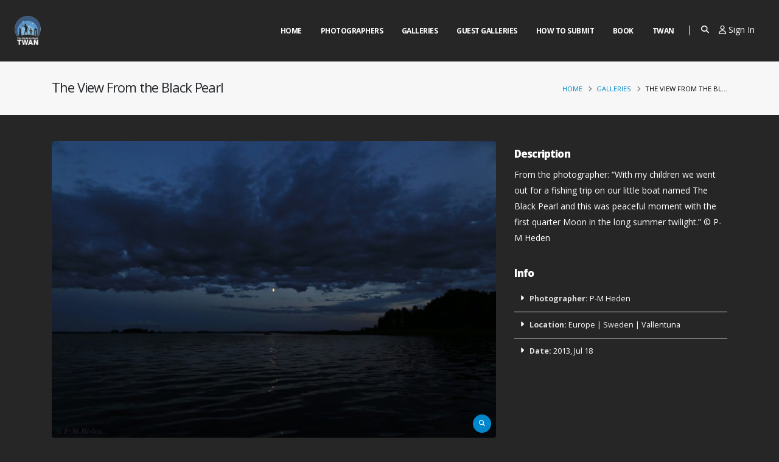

--- FILE ---
content_type: text/html; charset=UTF-8
request_url: https://twanight.org/gallery/the-view-from-the-black-pearl/
body_size: 21400
content:
<!DOCTYPE html><html><head>  <script async src="https://www.googletagmanager.com/gtag/js?id=G-HDBVBY6JDZ"></script> <script>window.dataLayer=window.dataLayer||[];function gtag(){dataLayer.push(arguments);}
gtag('js',new Date());gtag('config','G-HDBVBY6JDZ');</script> <meta charset="utf-8"><meta http-equiv="X-UA-Compatible" content="IE=edge"><title>TWAN | The View From the Black Pearl</title><meta name="description" content="From the photographer: "With my children we went out for a fishing trip on our little boat named The Black Pearl and this was peaceful moment with the first quarter Moon in the long summer twilight." P-M Heden, Clearskies.se"><meta name="keywords" content="HTML5 Template"><meta property="og:site_name" content="TWAN"><meta property="og:type" content="article"><meta property="og:image" content="/og-image.jpg"><meta property="og:image:alt" content="From the photographer: "With my children we went out for a fishing trip on our little boat named The Black Pearl and this was peaceful moment with the first quarter Moon in the long summer twilight." P-M Heden, Clearskies.se"><meta property="og:title" content="TWAN | The View From the Black Pearl"><meta property="og:description" content="From the photographer: "With my children we went out for a fishing trip on our little boat named The Black Pearl and this was peaceful moment with the first quarter Moon in the long summer twilight." P-M Heden, Clearskies.se"><meta property="og:article:published_time" content="November 20, 2020"><meta property="og:article:modified_time" content="March 13, 2021"><meta property="og:article:author" content="TWAN"><meta property="og:article:section" content="From the photographer: "With my children we went out for a fishing trip on our little boat named The Black Pearl and this was peaceful moment with the first quarter Moon in the long summer twilight." P-M Heden, Clearskies.se"><meta property="og:article:tag" content="From the photographer: "With my children we went out for a fishing trip on our little boat named The Black Pearl and this was peaceful moment with the first quarter Moon in the long summer twilight." P-M Heden, Clearskies.se"><meta property="og:url" content="https://twanight.org/gallery/the-view-from-the-black-pearl"><meta property="og:locale" content="en_US"><meta property="og:locale:alternate" content="en_US"><meta name="twitter:card" content="/og-image.jpg"><meta name="twitter:site" content="@twanight"><meta name="twitter:creator" content="@twanight"><meta name="twitter:title" content="TWAN | The View From the Black Pearl"><meta name="twitter:description" content="From the photographer: "With my children we went out for a fishing trip on our little boat named The Black Pearl and this was peaceful moment with the first quarter Moon in the long summer twilight." P-M Heden, Clearskies.se"><meta name="twitter:image" content="/og-image.jpg"><link rel=apple-touch-icon sizes=180x180 href=/apple-touch-icon.png><link rel=icon type=image/png sizes=32x32 href=/favicon-32x32.png><link rel=icon type=image/png sizes=16x16 href=/favicon-16x16.png><link rel=manifest href=/site.webmanifest><link rel=mask-icon href=/safari-pinned-tab.svg color=#5bbad5><meta name="apple-mobile-web-app-title" content="Twan"><meta name="application-name" content="Twan"><meta name="msapplication-TileColor" content="#2b5797"><meta name="msapplication-TileImage" content="/mstile-144x144.png"><meta name="theme-color" content="#ffffff"><meta name="viewport" content="width=device-width, initial-scale=1, minimum-scale=1.0, shrink-to-fit=no"> <script src=https://www.google.com/recaptcha/api.js async defer></script> <script>var _info={templateUrl:'https://twanight.org/wp-content/themes/twan/',};</script> <link href="https://fonts.googleapis.com/css?family=Open+Sans:300,400,600,700,800%7CShadows+Into+Light" rel=stylesheet type=text/css><link rel=stylesheet href=https://twanight.org/wp-content/cache/minify/35e05.css media=all> <script src=https://twanight.org/wp-content/cache/minify/ba824.js></script> <meta name='robots' content='max-image-preview:large'><link rel=dns-prefetch href=//use.fontawesome.com><link rel=alternate type=application/rss+xml title="TWAN &raquo; The View From the Black Pearl Comments Feed" href=https://twanight.org/gallery/the-view-from-the-black-pearl/feed/ > <script>window._wpemojiSettings={"baseUrl":"https:\/\/s.w.org\/images\/core\/emoji\/14.0.0\/72x72\/","ext":".png","svgUrl":"https:\/\/s.w.org\/images\/core\/emoji\/14.0.0\/svg\/","svgExt":".svg","source":{"concatemoji":"https:\/\/twanight.org\/wp-includes\/js\/wp-emoji-release.min.js?ver=6.1.9"}};
/*! This file is auto-generated */
!function(e,a,t){var n,r,o,i=a.createElement("canvas"),p=i.getContext&&i.getContext("2d");function s(e,t){var a=String.fromCharCode,e=(p.clearRect(0,0,i.width,i.height),p.fillText(a.apply(this,e),0,0),i.toDataURL());return p.clearRect(0,0,i.width,i.height),p.fillText(a.apply(this,t),0,0),e===i.toDataURL()}function c(e){var t=a.createElement("script");t.src=e,t.defer=t.type="text/javascript",a.getElementsByTagName("head")[0].appendChild(t)}for(o=Array("flag","emoji"),t.supports={everything:!0,everythingExceptFlag:!0},r=0;r<o.length;r++)t.supports[o[r]]=function(e){if(p&&p.fillText)switch(p.textBaseline="top",p.font="600 32px Arial",e){case"flag":return s([127987,65039,8205,9895,65039],[127987,65039,8203,9895,65039])?!1:!s([55356,56826,55356,56819],[55356,56826,8203,55356,56819])&&!s([55356,57332,56128,56423,56128,56418,56128,56421,56128,56430,56128,56423,56128,56447],[55356,57332,8203,56128,56423,8203,56128,56418,8203,56128,56421,8203,56128,56430,8203,56128,56423,8203,56128,56447]);case"emoji":return!s([129777,127995,8205,129778,127999],[129777,127995,8203,129778,127999])}return!1}(o[r]),t.supports.everything=t.supports.everything&&t.supports[o[r]],"flag"!==o[r]&&(t.supports.everythingExceptFlag=t.supports.everythingExceptFlag&&t.supports[o[r]]);t.supports.everythingExceptFlag=t.supports.everythingExceptFlag&&!t.supports.flag,t.DOMReady=!1,t.readyCallback=function(){t.DOMReady=!0},t.supports.everything||(n=function(){t.readyCallback()},a.addEventListener?(a.addEventListener("DOMContentLoaded",n,!1),e.addEventListener("load",n,!1)):(e.attachEvent("onload",n),a.attachEvent("onreadystatechange",function(){"complete"===a.readyState&&t.readyCallback()})),(e=t.source||{}).concatemoji?c(e.concatemoji):e.wpemoji&&e.twemoji&&(c(e.twemoji),c(e.wpemoji)))}(window,document,window._wpemojiSettings);</script> <style>img.wp-smiley,img.emoji{display:inline !important;border:none !important;box-shadow:none !important;height:1em !important;width:1em !important;margin:0
0.07em !important;vertical-align:-0.1em !important;background:none !important;padding:0
!important}</style><link rel=stylesheet href=https://twanight.org/wp-content/cache/minify/b8806.css media=all><style id=global-styles-inline-css>/*<![CDATA[*/body{--wp--preset--color--black:#000;--wp--preset--color--cyan-bluish-gray:#abb8c3;--wp--preset--color--white:#fff;--wp--preset--color--pale-pink:#f78da7;--wp--preset--color--vivid-red:#cf2e2e;--wp--preset--color--luminous-vivid-orange:#ff6900;--wp--preset--color--luminous-vivid-amber:#fcb900;--wp--preset--color--light-green-cyan:#7bdcb5;--wp--preset--color--vivid-green-cyan:#00d084;--wp--preset--color--pale-cyan-blue:#8ed1fc;--wp--preset--color--vivid-cyan-blue:#0693e3;--wp--preset--color--vivid-purple:#9b51e0;--wp--preset--gradient--vivid-cyan-blue-to-vivid-purple:linear-gradient(135deg,rgba(6,147,227,1) 0%,rgb(155,81,224) 100%);--wp--preset--gradient--light-green-cyan-to-vivid-green-cyan:linear-gradient(135deg,rgb(122,220,180) 0%,rgb(0,208,130) 100%);--wp--preset--gradient--luminous-vivid-amber-to-luminous-vivid-orange:linear-gradient(135deg,rgba(252,185,0,1) 0%,rgba(255,105,0,1) 100%);--wp--preset--gradient--luminous-vivid-orange-to-vivid-red:linear-gradient(135deg,rgba(255,105,0,1) 0%,rgb(207,46,46) 100%);--wp--preset--gradient--very-light-gray-to-cyan-bluish-gray:linear-gradient(135deg,rgb(238,238,238) 0%,rgb(169,184,195) 100%);--wp--preset--gradient--cool-to-warm-spectrum:linear-gradient(135deg,rgb(74,234,220) 0%,rgb(151,120,209) 20%,rgb(207,42,186) 40%,rgb(238,44,130) 60%,rgb(251,105,98) 80%,rgb(254,248,76) 100%);--wp--preset--gradient--blush-light-purple:linear-gradient(135deg,rgb(255,206,236) 0%,rgb(152,150,240) 100%);--wp--preset--gradient--blush-bordeaux:linear-gradient(135deg,rgb(254,205,165) 0%,rgb(254,45,45) 50%,rgb(107,0,62) 100%);--wp--preset--gradient--luminous-dusk:linear-gradient(135deg,rgb(255,203,112) 0%,rgb(199,81,192) 50%,rgb(65,88,208) 100%);--wp--preset--gradient--pale-ocean:linear-gradient(135deg,rgb(255,245,203) 0%,rgb(182,227,212) 50%,rgb(51,167,181) 100%);--wp--preset--gradient--electric-grass:linear-gradient(135deg,rgb(202,248,128) 0%,rgb(113,206,126) 100%);--wp--preset--gradient--midnight:linear-gradient(135deg,rgb(2,3,129) 0%,rgb(40,116,252) 100%);--wp--preset--font-size--small:13px;--wp--preset--font-size--medium:20px;--wp--preset--font-size--large:36px;--wp--preset--font-size--x-large:42px;--wp--preset--spacing--20:0.44rem;--wp--preset--spacing--30:0.67rem;--wp--preset--spacing--40:1rem;--wp--preset--spacing--50:1.5rem;--wp--preset--spacing--60:2.25rem;--wp--preset--spacing--70:3.38rem;--wp--preset--spacing--80:5.06rem;--wp--preset--shadow--natural:6px 6px 9px rgba(0, 0, 0, 0.2);--wp--preset--shadow--deep:12px 12px 50px rgba(0, 0, 0, 0.4);--wp--preset--shadow--sharp:6px 6px 0px rgba(0, 0, 0, 0.2);--wp--preset--shadow--outlined:6px 6px 0px -3px rgba(255, 255, 255, 1), 6px 6px rgba(0, 0, 0, 1);--wp--preset--shadow--crisp:6px 6px 0px rgba(0, 0, 0, 1)}:where(.is-layout-flex){gap:0.5em}:where(.is-layout-grid){gap:0.5em}body .is-layout-flow>.alignleft{float:left;margin-inline-start:0;margin-inline-end:2em}body .is-layout-flow>.alignright{float:right;margin-inline-start:2em;margin-inline-end:0}body .is-layout-flow>.aligncenter{margin-left:auto !important;margin-right:auto !important}body .is-layout-constrained>.alignleft{float:left;margin-inline-start:0;margin-inline-end:2em}body .is-layout-constrained>.alignright{float:right;margin-inline-start:2em;margin-inline-end:0}body .is-layout-constrained>.aligncenter{margin-left:auto !important;margin-right:auto !important}body .is-layout-constrained>:where(:not(.alignleft):not(.alignright):not(.alignfull)){max-width:var(--wp--style--global--content-size);margin-left:auto !important;margin-right:auto !important}body .is-layout-constrained>.alignwide{max-width:var(--wp--style--global--wide-size)}body .is-layout-flex{display:flex}body .is-layout-flex{flex-wrap:wrap;align-items:center}body .is-layout-flex>*{margin:0}body .is-layout-grid{display:grid}body .is-layout-grid>*{margin:0}:where(.wp-block-columns.is-layout-flex){gap:2em}:where(.wp-block-columns.is-layout-grid){gap:2em}:where(.wp-block-post-template.is-layout-flex){gap:1.25em}:where(.wp-block-post-template.is-layout-grid){gap:1.25em}.has-black-color{color:var(--wp--preset--color--black) !important}.has-cyan-bluish-gray-color{color:var(--wp--preset--color--cyan-bluish-gray) !important}.has-white-color{color:var(--wp--preset--color--white) !important}.has-pale-pink-color{color:var(--wp--preset--color--pale-pink) !important}.has-vivid-red-color{color:var(--wp--preset--color--vivid-red) !important}.has-luminous-vivid-orange-color{color:var(--wp--preset--color--luminous-vivid-orange) !important}.has-luminous-vivid-amber-color{color:var(--wp--preset--color--luminous-vivid-amber) !important}.has-light-green-cyan-color{color:var(--wp--preset--color--light-green-cyan) !important}.has-vivid-green-cyan-color{color:var(--wp--preset--color--vivid-green-cyan) !important}.has-pale-cyan-blue-color{color:var(--wp--preset--color--pale-cyan-blue) !important}.has-vivid-cyan-blue-color{color:var(--wp--preset--color--vivid-cyan-blue) !important}.has-vivid-purple-color{color:var(--wp--preset--color--vivid-purple) !important}.has-black-background-color{background-color:var(--wp--preset--color--black) !important}.has-cyan-bluish-gray-background-color{background-color:var(--wp--preset--color--cyan-bluish-gray) !important}.has-white-background-color{background-color:var(--wp--preset--color--white) !important}.has-pale-pink-background-color{background-color:var(--wp--preset--color--pale-pink) !important}.has-vivid-red-background-color{background-color:var(--wp--preset--color--vivid-red) !important}.has-luminous-vivid-orange-background-color{background-color:var(--wp--preset--color--luminous-vivid-orange) !important}.has-luminous-vivid-amber-background-color{background-color:var(--wp--preset--color--luminous-vivid-amber) !important}.has-light-green-cyan-background-color{background-color:var(--wp--preset--color--light-green-cyan) !important}.has-vivid-green-cyan-background-color{background-color:var(--wp--preset--color--vivid-green-cyan) !important}.has-pale-cyan-blue-background-color{background-color:var(--wp--preset--color--pale-cyan-blue) !important}.has-vivid-cyan-blue-background-color{background-color:var(--wp--preset--color--vivid-cyan-blue) !important}.has-vivid-purple-background-color{background-color:var(--wp--preset--color--vivid-purple) !important}.has-black-border-color{border-color:var(--wp--preset--color--black) !important}.has-cyan-bluish-gray-border-color{border-color:var(--wp--preset--color--cyan-bluish-gray) !important}.has-white-border-color{border-color:var(--wp--preset--color--white) !important}.has-pale-pink-border-color{border-color:var(--wp--preset--color--pale-pink) !important}.has-vivid-red-border-color{border-color:var(--wp--preset--color--vivid-red) !important}.has-luminous-vivid-orange-border-color{border-color:var(--wp--preset--color--luminous-vivid-orange) !important}.has-luminous-vivid-amber-border-color{border-color:var(--wp--preset--color--luminous-vivid-amber) !important}.has-light-green-cyan-border-color{border-color:var(--wp--preset--color--light-green-cyan) !important}.has-vivid-green-cyan-border-color{border-color:var(--wp--preset--color--vivid-green-cyan) !important}.has-pale-cyan-blue-border-color{border-color:var(--wp--preset--color--pale-cyan-blue) !important}.has-vivid-cyan-blue-border-color{border-color:var(--wp--preset--color--vivid-cyan-blue) !important}.has-vivid-purple-border-color{border-color:var(--wp--preset--color--vivid-purple) !important}.has-vivid-cyan-blue-to-vivid-purple-gradient-background{background:var(--wp--preset--gradient--vivid-cyan-blue-to-vivid-purple) !important}.has-light-green-cyan-to-vivid-green-cyan-gradient-background{background:var(--wp--preset--gradient--light-green-cyan-to-vivid-green-cyan) !important}.has-luminous-vivid-amber-to-luminous-vivid-orange-gradient-background{background:var(--wp--preset--gradient--luminous-vivid-amber-to-luminous-vivid-orange) !important}.has-luminous-vivid-orange-to-vivid-red-gradient-background{background:var(--wp--preset--gradient--luminous-vivid-orange-to-vivid-red) !important}.has-very-light-gray-to-cyan-bluish-gray-gradient-background{background:var(--wp--preset--gradient--very-light-gray-to-cyan-bluish-gray) !important}.has-cool-to-warm-spectrum-gradient-background{background:var(--wp--preset--gradient--cool-to-warm-spectrum) !important}.has-blush-light-purple-gradient-background{background:var(--wp--preset--gradient--blush-light-purple) !important}.has-blush-bordeaux-gradient-background{background:var(--wp--preset--gradient--blush-bordeaux) !important}.has-luminous-dusk-gradient-background{background:var(--wp--preset--gradient--luminous-dusk) !important}.has-pale-ocean-gradient-background{background:var(--wp--preset--gradient--pale-ocean) !important}.has-electric-grass-gradient-background{background:var(--wp--preset--gradient--electric-grass) !important}.has-midnight-gradient-background{background:var(--wp--preset--gradient--midnight) !important}.has-small-font-size{font-size:var(--wp--preset--font-size--small) !important}.has-medium-font-size{font-size:var(--wp--preset--font-size--medium) !important}.has-large-font-size{font-size:var(--wp--preset--font-size--large) !important}.has-x-large-font-size{font-size:var(--wp--preset--font-size--x-large) !important}:where(.wp-block-columns.is-layout-flex){gap:2em}:where(.wp-block-columns.is-layout-grid){gap:2em}.wp-block-pullquote{font-size:1.5em;line-height:1.6}.wp-block-navigation a:where(:not(.wp-element-button)){color:inherit}:where(.wp-block-post-template.is-layout-flex){gap:1.25em}:where(.wp-block-post-template.is-layout-grid){gap:1.25em}/*]]>*/</style><link rel=stylesheet href=https://twanight.org/wp-content/cache/minify/e1506.css media=all><style id=ayecode-ui-inline-css>body.modal-open
#wpadminbar{z-index:999}.embed-responsive-16by9 .fluid-width-video-wrapper{padding:0!important;position:initial}</style><link rel=stylesheet id=font-awesome-css href='https://use.fontawesome.com/releases/v6.7.2/css/all.css?wpfas=true' type=text/css media=all> <script src=https://twanight.org/wp-content/cache/minify/51eaf.js></script> <script id=bootstrap-js-bundle-js-after>function aui_init_greedy_nav(){jQuery('nav.greedy').each(function(i,obj){if(jQuery(this).hasClass("being-greedy")){return true}jQuery(this).addClass('navbar-expand');jQuery(this).off('shown.bs.tab').on('shown.bs.tab',function(e){if(jQuery(e.target).closest('.dropdown-menu').hasClass('greedy-links')){jQuery(e.target).closest('.greedy').find('.greedy-btn.dropdown').attr('aria-expanded','false');jQuery(e.target).closest('.greedy-links').removeClass('show').addClass('d-none')}});jQuery(document).off('mousemove','.greedy-btn').on('mousemove','.greedy-btn',function(e){jQuery('.dropdown-menu.greedy-links').removeClass('d-none')});var $vlinks='';var $dDownClass='';var ddItemClass='greedy-nav-item';if(jQuery(this).find('.navbar-nav').length){if(jQuery(this).find('.navbar-nav').hasClass("being-greedy")){return true}$vlinks=jQuery(this).find('.navbar-nav').addClass("being-greedy w-100").removeClass('overflow-hidden')}else if(jQuery(this).find('.nav').length){if(jQuery(this).find('.nav').hasClass("being-greedy")){return true}$vlinks=jQuery(this).find('.nav').addClass("being-greedy w-100").removeClass('overflow-hidden');$dDownClass=' mt-0 p-0 zi-5 ';ddItemClass+=' mt-0 me-0'}else{return false}jQuery($vlinks).append('<li class="nav-item list-unstyled ml-auto greedy-btn d-none dropdown"><button data-bs-toggle=collapse class="nav-link greedy-nav-link" role=button><i class="fas fa-ellipsis-h"></i> <span class="greedy-count badge bg-dark rounded-pill"></span></button><ul class="greedy-links dropdown-menu dropdown-menu-end '+$dDownClass+'"></ul></li>');var $hlinks=jQuery(this).find('.greedy-links');var $btn=jQuery(this).find('.greedy-btn');var numOfItems=0;var totalSpace=0;var closingTime=1000;var breakWidths=[];$vlinks.children().outerWidth(function(i,w){totalSpace+=w;numOfItems+=1;breakWidths.push(totalSpace)});var availableSpace,numOfVisibleItems,requiredSpace,buttonSpace,timer;function check(){buttonSpace=$btn.width();availableSpace=$vlinks.width()-10;numOfVisibleItems=$vlinks.children().length;requiredSpace=breakWidths[numOfVisibleItems-1];if(numOfVisibleItems>1&&requiredSpace>availableSpace){var $li=$vlinks.children().last().prev();$li.removeClass('nav-item').addClass(ddItemClass);if(!jQuery($hlinks).children().length){$li.find('.nav-link').addClass('w-100 dropdown-item rounded-0 rounded-bottom')}else{jQuery($hlinks).find('.nav-link').removeClass('rounded-top');$li.find('.nav-link').addClass('w-100 dropdown-item rounded-0 rounded-top')}$li.prependTo($hlinks);numOfVisibleItems-=1;check()}else if(availableSpace>breakWidths[numOfVisibleItems]){$hlinks.children().first().insertBefore($btn);numOfVisibleItems+=1;check()}jQuery($btn).find(".greedy-count").html(numOfItems-numOfVisibleItems);if(numOfVisibleItems===numOfItems){$btn.addClass('d-none')}else $btn.removeClass('d-none')}jQuery(window).on("resize",function(){check()});check()})}function aui_select2_locale(){var aui_select2_params={"i18n_select_state_text":"Select an option\u2026","i18n_no_matches":"No matches found","i18n_ajax_error":"Loading failed","i18n_input_too_short_1":"Please enter 1 or more characters","i18n_input_too_short_n":"Please enter %item% or more characters","i18n_input_too_long_1":"Please delete 1 character","i18n_input_too_long_n":"Please delete %item% characters","i18n_selection_too_long_1":"You can only select 1 item","i18n_selection_too_long_n":"You can only select %item% items","i18n_load_more":"Loading more results\u2026","i18n_searching":"Searching\u2026"};return{theme:"bootstrap-5",width:jQuery(this).data('width')?jQuery(this).data('width'):jQuery(this).hasClass('w-100')?'100%':'style',placeholder:jQuery(this).data('placeholder'),language:{errorLoading:function(){return aui_select2_params.i18n_searching},inputTooLong:function(args){var overChars=args.input.length-args.maximum;if(1===overChars){return aui_select2_params.i18n_input_too_long_1}return aui_select2_params.i18n_input_too_long_n.replace('%item%',overChars)},inputTooShort:function(args){var remainingChars=args.minimum-args.input.length;if(1===remainingChars){return aui_select2_params.i18n_input_too_short_1}return aui_select2_params.i18n_input_too_short_n.replace('%item%',remainingChars)},loadingMore:function(){return aui_select2_params.i18n_load_more},maximumSelected:function(args){if(args.maximum===1){return aui_select2_params.i18n_selection_too_long_1}return aui_select2_params.i18n_selection_too_long_n.replace('%item%',args.maximum)},noResults:function(){return aui_select2_params.i18n_no_matches},searching:function(){return aui_select2_params.i18n_searching}}}}function aui_init_select2(){var select2_args=jQuery.extend({},aui_select2_locale());jQuery("select.aui-select2").each(function(){if(!jQuery(this).hasClass("select2-hidden-accessible")){jQuery(this).select2(select2_args)}})}function aui_time_ago(selector){var aui_timeago_params={"prefix_ago":"","suffix_ago":" ago","prefix_after":"after ","suffix_after":"","seconds":"less than a minute","minute":"about a minute","minutes":"%d minutes","hour":"about an hour","hours":"about %d hours","day":"a day","days":"%d days","month":"about a month","months":"%d months","year":"about a year","years":"%d years"};var templates={prefix:aui_timeago_params.prefix_ago,suffix:aui_timeago_params.suffix_ago,seconds:aui_timeago_params.seconds,minute:aui_timeago_params.minute,minutes:aui_timeago_params.minutes,hour:aui_timeago_params.hour,hours:aui_timeago_params.hours,day:aui_timeago_params.day,days:aui_timeago_params.days,month:aui_timeago_params.month,months:aui_timeago_params.months,year:aui_timeago_params.year,years:aui_timeago_params.years};var template=function(t,n){return templates[t]&&templates[t].replace(/%d/i,Math.abs(Math.round(n)))};var timer=function(time){if(!time)return;time=time.replace(/\.\d+/,"");time=time.replace(/-/,"/").replace(/-/,"/");time=time.replace(/T/," ").replace(/Z/," UTC");time=time.replace(/([\+\-]\d\d)\:?(\d\d)/," $1$2");time=new Date(time*1000||time);var now=new Date();var seconds=((now.getTime()-time)*.001)>>0;var minutes=seconds/60;var hours=minutes/60;var days=hours/24;var years=days/365;return templates.prefix+(seconds<45&&template('seconds',seconds)||seconds<90&&template('minute',1)||minutes<45&&template('minutes',minutes)||minutes<90&&template('hour',1)||hours<24&&template('hours',hours)||hours<42&&template('day',1)||days<30&&template('days',days)||days<45&&template('month',1)||days<365&&template('months',days/30)||years<1.5&&template('year',1)||template('years',years))+templates.suffix};var elements=document.getElementsByClassName(selector);if(selector&&elements&&elements.length){for(var i in elements){var $el=elements[i];if(typeof $el==='object'){$el.innerHTML='<i class="far fa-clock"></i> '+timer($el.getAttribute('title')||$el.getAttribute('datetime'))}}}setTimeout(function(){aui_time_ago(selector)},60000)}function aui_init_tooltips(){jQuery('[data-bs-toggle="tooltip"]').tooltip();jQuery('[data-bs-toggle="popover"]').popover();jQuery('[data-bs-toggle="popover-html"]').popover({html:true,sanitize:false});jQuery('[data-bs-toggle="popover"],[data-bs-toggle="popover-html"]').on('inserted.bs.popover',function(){jQuery('body > .popover').wrapAll("<div class=bsui />")})}$aui_doing_init_flatpickr=false;function aui_init_flatpickr(){if(typeof jQuery.fn.flatpickr==="function"&&!$aui_doing_init_flatpickr){$aui_doing_init_flatpickr=true;try{flatpickr.localize({weekdays:{shorthand:['Sun','Mon','Tue','Wed','Thu','Fri','Sat'],longhand:['Sun','Mon','Tue','Wed','Thu','Fri','Sat'],},months:{shorthand:['Jan','Feb','Mar','Apr','May','Jun','Jul','Aug','Sep','Oct','Nov','Dec'],longhand:['January','February','March','April','May','June','July','August','September','October','November','December'],},daysInMonth:[31,28,31,30,31,30,31,31,30,31,30,31],firstDayOfWeek:1,ordinal:function(nth){var s=nth%100;if(s>3&&s<21)return"th";switch(s%10){case 1:return"st";case 2:return"nd";case 3:return"rd";default:return"th"}},rangeSeparator:' to ',weekAbbreviation:'Wk',scrollTitle:'Scroll to increment',toggleTitle:'Click to toggle',amPM:['AM','PM'],yearAriaLabel:'Year',hourAriaLabel:'Hour',minuteAriaLabel:'Minute',time_24hr:false})}catch(err){console.log(err.message)}jQuery('input[data-aui-init="flatpickr"]:not(.flatpickr-input)').flatpickr()}$aui_doing_init_flatpickr=false}$aui_doing_init_iconpicker=false;function aui_init_iconpicker(){if(typeof jQuery.fn.iconpicker==="function"&&!$aui_doing_init_iconpicker){$aui_doing_init_iconpicker=true;jQuery('input[data-aui-init="iconpicker"]:not(.iconpicker-input)').iconpicker()}$aui_doing_init_iconpicker=false}function aui_modal_iframe($title,$url,$footer,$dismissible,$class,$dialog_class,$body_class,responsive){if(!$body_class){$body_class='p-0'}var wClass='text-center position-absolute w-100 text-dark overlay overlay-white p-0 m-0 d-flex justify-content-center align-items-center';var wStyle='';var sStyle='';var $body="",sClass="w-100 p-0 m-0";if(responsive){$body+='<div class="embed-responsive embed-responsive-16by9 ratio ratio-16x9">';wClass+=' h-100';sClass+=' embed-responsive-item'}else{wClass+=' vh-100';sClass+=' vh-100';wStyle+=' height: 90vh !important;';sStyle+=' height: 90vh !important;'}$body+='<div class="ac-preview-loading '+wClass+'" style="left:0;top:0;'+wStyle+'"><div class=spinner-border role=status></div></div>';$body+='<iframe id=embedModal-iframe class="'+sClass+'" style="'+sStyle+'" src width=100% height=100% frameborder=0 allowtransparency=true></iframe>';if(responsive){$body+='</div>'}$m=aui_modal($title,$body,$footer,$dismissible,$class,$dialog_class,$body_class);const auiModal=document.getElementById('aui-modal');auiModal.addEventListener('shown.bs.modal',function(e){iFrame=jQuery('#embedModal-iframe');jQuery('.ac-preview-loading').removeClass('d-none').addClass('d-flex');iFrame.attr({src:$url});iFrame.load(function(){jQuery('.ac-preview-loading').removeClass('d-flex').addClass('d-none')})});return $m}function aui_modal($title,$body,$footer,$dismissible,$class,$dialog_class,$body_class){if(!$class){$class=''}if(!$dialog_class){$dialog_class=''}if(!$body){$body='<div class=text-center><div class=spinner-border role=status></div></div>'}jQuery('.aui-modal').remove();jQuery('.modal-backdrop').remove();jQuery('body').css({overflow:'','padding-right':''});var $modal='';$modal+='<div id=aui-modal class="modal aui-modal fade shadow bsui '+$class+'" tabindex=-1>'+'<div class="modal-dialog modal-dialog-centered '+$dialog_class+'">'+'<div class="modal-content border-0 shadow">';if($title){$modal+='<div class=modal-header>'+'<h5 class="modal-title">'+$title+'</h5>';if($dismissible){$modal+='<button type=button class=btn-close data-bs-dismiss=modal aria-label=Close>'+'</button>'}$modal+='</div>'}$modal+='<div class="modal-body '+$body_class+'">'+$body+'</div>';if($footer){$modal+='<div class=modal-footer>'+$footer+'</div>'}$modal+='</div>'+'</div>'+'</div>';jQuery('body').append($modal);const ayeModal=new bootstrap.Modal('.aui-modal',{});ayeModal.show()}function aui_conditional_fields(form){jQuery(form).find(".aui-conditional-field").each(function(){var $element_require=jQuery(this).data('element-require');if($element_require){$element_require=$element_require.replace("&#039;","'");$element_require=$element_require.replace("&quot;",'"');if(aui_check_form_condition($element_require,form)){jQuery(this).removeClass('d-none')}else{jQuery(this).addClass('d-none')}}})}function aui_check_form_condition(condition,form){if(form){condition=condition.replace(/\(form\)/g,"('"+form+"')")}return new Function("return "+condition+";")()}jQuery.fn.aui_isOnScreen=function(){var win=jQuery(window);var viewport={top:win.scrollTop(),left:win.scrollLeft()};viewport.right=viewport.left+win.width();viewport.bottom=viewport.top+win.height();var bounds=this.offset();bounds.right=bounds.left+this.outerWidth();bounds.bottom=bounds.top+this.outerHeight();return(!(viewport.right<bounds.left||viewport.left>bounds.right||viewport.bottom<bounds.top||viewport.top>bounds.bottom))};function aui_carousel_maybe_show_multiple_items($carousel){var $items={};var $item_count=0;if(!jQuery($carousel).find('.carousel-inner-original').length){jQuery($carousel).append('<div class="carousel-inner-original d-none">'+jQuery($carousel).find('.carousel-inner').html().replaceAll('carousel-item','not-carousel-item')+'</div>')}jQuery($carousel).find('.carousel-inner-original .not-carousel-item').each(function(){$items[$item_count]=jQuery(this).html();$item_count++});if(!$item_count){return}if(jQuery(window).width()<=576){if(jQuery($carousel).find('.carousel-inner').hasClass('aui-multiple-items')&&jQuery($carousel).find('.carousel-inner-original').length){jQuery($carousel).find('.carousel-inner').removeClass('aui-multiple-items').html(jQuery($carousel).find('.carousel-inner-original').html().replaceAll('not-carousel-item','carousel-item'));jQuery($carousel).find(".carousel-indicators li").removeClass("d-none")}}else{var $md_count=jQuery($carousel).data('limit_show');var $md_cols_count=jQuery($carousel).data('cols_show');var $new_items='';var $new_items_count=0;var $new_item_count=0;var $closed=true;Object.keys($items).forEach(function(key,index){if(index!=0&&Number.isInteger(index/$md_count)){$new_items+='</div></div>';$closed=true}if(index==0||Number.isInteger(index/$md_count)){$row_cols_class=$md_cols_count?' g-lg-4 g-3 row-cols-1 row-cols-lg-'+$md_cols_count:'';$active=index==0?'active':'';$new_items+='<div class="carousel-item '+$active+'"><div class="row'+$row_cols_class+' ">';$closed=false;$new_items_count++;$new_item_count=0}$new_items+='<div class="col ">'+$items[index]+'</div>';$new_item_count++});if(!$closed){if($md_count-$new_item_count>0){$placeholder_count=$md_count-$new_item_count;while($placeholder_count>0){$new_items+='<div class="col "></div>';$placeholder_count--}}$new_items+='</div></div>'}jQuery($carousel).find('.carousel-inner').addClass('aui-multiple-items').html($new_items);jQuery($carousel).find('.carousel-item.active img').each(function(){if(real_srcset=jQuery(this).attr("data-srcset")){if(!jQuery(this).attr("srcset"))jQuery(this).attr("srcset",real_srcset)}if(real_src=jQuery(this).attr("data-src")){if(!jQuery(this).attr("srcset"))jQuery(this).attr("src",real_src)}});$hide_count=$new_items_count-1;jQuery($carousel).find(".carousel-indicators li:gt("+$hide_count+")").addClass("d-none")}jQuery(window).trigger("aui_carousel_multiple")}function aui_init_carousel_multiple_items(){jQuery(window).on("resize",function(){jQuery('.carousel-multiple-items').each(function(){aui_carousel_maybe_show_multiple_items(this)})});jQuery('.carousel-multiple-items').each(function(){aui_carousel_maybe_show_multiple_items(this)})}function init_nav_sub_menus(){jQuery('.navbar-multi-sub-menus').each(function(i,obj){if(jQuery(this).hasClass("has-sub-sub-menus")){return true}jQuery(this).addClass('has-sub-sub-menus');jQuery(this).find('.dropdown-menu a.dropdown-toggle').on('click',function(e){var $el=jQuery(this);$el.toggleClass('active-dropdown');var $parent=jQuery(this).offsetParent(".dropdown-menu");if(!jQuery(this).next().hasClass('show')){jQuery(this).parents('.dropdown-menu').first().find('.show').removeClass("show")}var $subMenu=jQuery(this).next(".dropdown-menu");$subMenu.toggleClass('show');jQuery(this).parent("li").toggleClass('show');jQuery(this).parents('li.nav-item.dropdown.show').on('hidden.bs.dropdown',function(e){jQuery('.dropdown-menu .show').removeClass("show");$el.removeClass('active-dropdown')});if(!$parent.parent().hasClass('navbar-nav')){$el.next().addClass('position-relative border-top border-bottom')}return false})})}function aui_lightbox_embed($link,ele){ele.preventDefault();jQuery('.aui-carousel-modal').remove();var $modal='<div class="modal fade aui-carousel-modal bsui" id=aui-carousel-modal tabindex=-1 role=dialog aria-labelledby=aui-modal-title aria-hidden=true><div class="modal-dialog modal-dialog-centered modal-xl mw-100"><div class="modal-content bg-transparent border-0 shadow-none"><div class=modal-header><h5 class="modal-title" id="aui-modal-title"></h5></div><div class="modal-body text-center"><i class="fas fa-circle-notch fa-spin fa-3x"></i></div></div></div></div>';jQuery('body').append($modal);const ayeModal=new bootstrap.Modal('.aui-carousel-modal',{});const myModalEl=document.getElementById('aui-carousel-modal');myModalEl.addEventListener('hidden.bs.modal',event=>{jQuery(".aui-carousel-modal iframe").attr('src','')});jQuery('.aui-carousel-modal').on('shown.bs.modal',function(e){jQuery('.aui-carousel-modal .carousel-item.active').find('iframe').each(function(){var $iframe=jQuery(this);$iframe.parent().find('.ac-preview-loading').removeClass('d-none').addClass('d-flex');if(!$iframe.attr('src')&&$iframe.data('src')){$iframe.attr('src',$iframe.data('src'))}$iframe.on('load',function(){setTimeout(function(){$iframe.parent().find('.ac-preview-loading').removeClass('d-flex').addClass('d-none')},1250)})})});$container=jQuery($link).closest('.aui-gallery');$clicked_href=jQuery($link).attr('href');$images=[];$container.find('.aui-lightbox-image, .aui-lightbox-iframe').each(function(){var a=this;var href=jQuery(a).attr('href');if(href){$images.push(href)}});if($images.length){var $carousel='<div id=aui-embed-slider-modal class="carousel slide" >';if($images.length>1){$i=0;$carousel+='<ol class="carousel-indicators position-fixed">';$container.find('.aui-lightbox-image, .aui-lightbox-iframe').each(function(){$active=$clicked_href==jQuery(this).attr('href')?'active':'';$carousel+='<li data-bs-target=#aui-embed-slider-modal data-bs-slide-to="'+$i+'" class="'+$active+'"></li>';$i++});$carousel+='</ol>'}$i=0;$rtl_class='justify-content-start';$carousel+='<div class="carousel-inner d-flex align-items-center '+$rtl_class+'">';$container.find('.aui-lightbox-image').each(function(){var a=this;var href=jQuery(a).attr('href');$active=$clicked_href==jQuery(this).attr('href')?'active':'';$carousel+='<div class="carousel-item '+$active+'"><div>';var css_height=window.innerWidth>window.innerHeight?'90vh':'auto';var srcset=jQuery(a).find('img').attr('srcset');var sizes='';if(srcset){var sources=srcset.split(',').map(s=>{var parts=s.trim().split(' ');return{width:parseInt(parts[1].replace('w','')),descriptor:parts[1].replace('w','px')}}).sort((a,b)=>b.width-a.width);sizes=sources.map((source,index,array)=>{if(index===0){return`${source.descriptor}`}else{return`(max-width:${source.width-1}px)${array[index-1].descriptor}`}}).reverse().join(', ')}var img=href?jQuery(a).find('img').clone().attr('src',href).attr('sizes',sizes).removeClass().addClass('mx-auto d-block w-auto rounded').css({'max-height':css_height,'max-width':'98%'}).get(0).outerHTML:jQuery(a).find('img').clone().removeClass().addClass('mx-auto d-block w-auto rounded').css({'max-height':css_height,'max-width':'98%'}).get(0).outerHTML;$carousel+=img;if(jQuery(a).parent().find('.carousel-caption').length){$carousel+=jQuery(a).parent().find('.carousel-caption').clone().removeClass('sr-only visually-hidden').get(0).outerHTML}else if(jQuery(a).parent().find('.figure-caption').length){$carousel+=jQuery(a).parent().find('.figure-caption').clone().removeClass('sr-only visually-hidden').addClass('carousel-caption').get(0).outerHTML}$carousel+='</div></div>';$i++});$container.find('.aui-lightbox-iframe').each(function(){var a=this;var css_height=window.innerWidth>window.innerHeight?'90vh;':'auto;';var styleWidth=$images.length>1?'max-width:70%;':'';$active=$clicked_href==jQuery(this).attr('href')?'active':'';$carousel+='<div class="carousel-item '+$active+'"><div class="modal-xl mx-auto ratio ratio-16x9" style="max-height:'+css_height+styleWidth+'">';var url=jQuery(a).attr('href');var iframe='<div class="ac-preview-loading text-light d-none" style="left:0;top:0;height:'+css_height+'"><div class="spinner-border m-auto" role=status></div></div>';iframe+='<iframe class=aui-carousel-iframe style="height:'+css_height+'" src data-src="'+url+'?rel=0&amp;showinfo=0&amp;modestbranding=1&amp;autoplay=1" allow=autoplay></iframe>';var img=iframe;$carousel+=img;$carousel+='</div></div>';$i++});$carousel+='</div>';if($images.length>1){$carousel+='<a class=carousel-control-prev href=#aui-embed-slider-modal role=button data-bs-slide=prev>';$carousel+='<span class=carousel-control-prev-icon aria-hidden=true></span>';$carousel+=' <a class=carousel-control-next href=#aui-embed-slider-modal role=button data-bs-slide=next>';$carousel+='<span class=carousel-control-next-icon aria-hidden=true></span>';$carousel+='</a>'}$carousel+='</div>';var $close='<button type=button class="btn-close btn-close-white text-end position-fixed" style="right: 20px;top: 10px; z-index: 1055;" data-bs-dismiss=modal aria-label=Close></button>';jQuery('.aui-carousel-modal .modal-content').html($carousel).prepend($close);ayeModal.show();try{if('ontouchstart'in document.documentElement||navigator.maxTouchPoints>0){let _bsC=new bootstrap.Carousel('#aui-embed-slider-modal')}}catch(err){}}}function aui_init_lightbox_embed(){jQuery('.aui-lightbox-image, .aui-lightbox-iframe').off('click').on("click",function(ele){aui_lightbox_embed(this,ele)})}function aui_init_modal_iframe(){jQuery('.aui-has-embed, [data-aui-embed="iframe"]').each(function(e){if(!jQuery(this).hasClass('aui-modal-iframed')&&jQuery(this).data('embed-url')){jQuery(this).addClass('aui-modal-iframed');jQuery(this).on("click",function(e1){aui_modal_iframe('',jQuery(this).data('embed-url'),'',true,'','modal-lg','aui-modal-iframe p-0',true);return false})}})}$aui_doing_toast=false;function aui_toast($id,$type,$title,$title_small,$body,$time,$can_close){if($aui_doing_toast){setTimeout(function(){aui_toast($id,$type,$title,$title_small,$body,$time,$can_close)},500);return}$aui_doing_toast=true;if($can_close==null){$can_close=false}if($time==''||$time==null){$time=3000}if(document.getElementById($id)){jQuery('#'+$id).toast('show');setTimeout(function(){$aui_doing_toast=false},500);return}var uniqid=Date.now();if($id){uniqid=$id}$op="";$tClass='';$thClass='';$icon="";if($type=='success'){$op="opacity:.92;";$tClass='alert bg-success w-auto';$thClass='bg-transparent border-0 text-white';$icon="<div class='h5 m-0 p-0'><i class='fas fa-check-circle me-2'></i></div>"}else if($type=='error'||$type=='danger'){$op="opacity:.92;";$tClass='alert bg-danger  w-auto';$thClass='bg-transparent border-0 text-white';$icon="<div class='h5 m-0 p-0'><i class='far fa-times-circle me-2'></i></div>"}else if($type=='info'){$op="opacity:.92;";$tClass='alert bg-info  w-auto';$thClass='bg-transparent border-0 text-white';$icon="<div class='h5 m-0 p-0'><i class='fas fa-info-circle me-2'></i></div>"}else if($type=='warning'){$op="opacity:.92;";$tClass='alert bg-warning  w-auto';$thClass='bg-transparent border-0 text-dark';$icon="<div class='h5 m-0 p-0'><i class='fas fa-exclamation-triangle me-2'></i></div>"}if(!document.getElementById("aui-toasts")){jQuery('body').append('<div class=bsui id=aui-toasts><div class="position-fixed aui-toast-bottom-right pr-3 pe-3 mb-1" style="z-index: 500000;right: 0;bottom: 0;'+$op+'"></div></div>')}$toast='<div id="'+uniqid+'" class="toast fade hide shadow hover-shadow '+$tClass+'" style role=alert aria-live=assertive aria-atomic=true data-bs-delay="'+$time+'">';if($type||$title||$title_small){$toast+='<div class="toast-header '+$thClass+'">';if($icon){$toast+=$icon}if($title){$toast+='<strong class=me-auto>'+$title+'</strong>'}if($title_small){$toast+='<small>'+$title_small+'</small>'}if($can_close){$toast+='<button type=button class="ms-2 mb-1 btn-close" data-bs-dismiss=toast aria-label=Close></button>'}$toast+='</div>'}if($body){$toast+='<div class=toast-body>'+$body+'</div>'}$toast+='</div>';jQuery('.aui-toast-bottom-right').prepend($toast);jQuery('#'+uniqid).toast('show');setTimeout(function(){$aui_doing_toast=false},500)}function aui_init_counters(){const animNum=(EL)=>{if(EL._isAnimated)return;EL._isAnimated=true;let end=EL.dataset.auiend;let start=EL.dataset.auistart;let duration=EL.dataset.auiduration?EL.dataset.auiduration:2000;let seperator=EL.dataset.auisep?EL.dataset.auisep:'';jQuery(EL).prop('Counter',start).animate({Counter:end},{duration:Math.abs(duration),easing:'swing',step:function(now){const text=seperator?(Math.ceil(now)).toLocaleString('en-US'):Math.ceil(now);const html=seperator?text.split(",").map(n=>`<span class=count>${n}</span>`).join(","):text;if(seperator&&seperator!=','){html.replace(',',seperator)}jQuery(this).html(html)}})};const inViewport=(entries,observer)=>{entries.forEach(entry=>{if(entry.isIntersecting)animNum(entry.target)})};jQuery("[data-auicounter]").each((i,EL)=>{const observer=new IntersectionObserver(inViewport);observer.observe(EL)})}function aui_init(){aui_init_counters();init_nav_sub_menus();aui_init_tooltips();aui_init_select2();aui_init_flatpickr();aui_init_iconpicker();aui_init_greedy_nav();aui_time_ago('timeago');aui_init_carousel_multiple_items();aui_init_lightbox_embed();aui_init_modal_iframe()}jQuery(window).on("load",function(){aui_init()});jQuery(function($){var ua=navigator.userAgent.toLowerCase();var isiOS=ua.match(/(iphone|ipod|ipad)/);if(isiOS){var pS=0;pM=parseFloat($('body').css('marginTop'));$(document).on('show.bs.modal',function(){pS=window.scrollY;$('body').css({marginTop:-pS,overflow:'hidden',position:'fixed',})}).on('hidden.bs.modal',function(){$('body').css({marginTop:pM,overflow:'visible',position:'inherit',});window.scrollTo(0,pS)})}$(document).on('slide.bs.carousel',function(el){var $_modal=$(el.relatedTarget).closest('.aui-carousel-modal:visible').length?$(el.relatedTarget).closest('.aui-carousel-modal:visible'):'';if($_modal&&$_modal.find('.carousel-item iframe.aui-carousel-iframe').length){$_modal.find('.carousel-item.active iframe.aui-carousel-iframe').each(function(){if($(this).attr('src')){$(this).data('src',$(this).attr('src'));$(this).attr('src','')}});if($(el.relatedTarget).find('iframe.aui-carousel-iframe').length){$(el.relatedTarget).find('.ac-preview-loading').removeClass('d-none').addClass('d-flex');var $cIframe=$(el.relatedTarget).find('iframe.aui-carousel-iframe');if(!$cIframe.attr('src')&&$cIframe.data('src')){$cIframe.attr('src',$cIframe.data('src'))}$cIframe.on('load',function(){setTimeout(function(){$_modal.find('.ac-preview-loading').removeClass('d-flex').addClass('d-none')},1250)})}}})});var aui_confirm=function(message,okButtonText,cancelButtonText,isDelete,large){okButtonText=okButtonText||'Yes';cancelButtonText=cancelButtonText||'Cancel';message=message||'Are you sure?';sizeClass=large?'':'modal-sm';btnClass=isDelete?'btn-danger':'btn-primary';deferred=jQuery.Deferred();var $body="";$body+="<h3 class='h4 py-3 text-center text-dark'>"+message+"</h3>";$body+="<div class=d-flex>";$body+="<button class='btn btn-outline-secondary w-50 btn-round' data-bs-dismiss=modal  onclick=deferred.resolve(false);>"+cancelButtonText+"</button>";$body+="<button class='btn "+btnClass+" ms-2 w-50 btn-round' data-bs-dismiss=modal  onclick=deferred.resolve(true);>"+okButtonText+"</button>";$body+="</div>";$modal=aui_modal('',$body,'',false,'',sizeClass);return deferred.promise()};function aui_flip_color_scheme_on_scroll($value,$iframe){if(!$value)$value=window.scrollY;var navbar=$iframe?$iframe.querySelector('.color-scheme-flip-on-scroll'):document.querySelector('.color-scheme-flip-on-scroll');if(navbar==null)return;let cs_original=navbar.dataset.cso;let cs_scroll=navbar.dataset.css;if(!cs_scroll&&!cs_original){if(navbar.classList.contains('navbar-light')){cs_original='navbar-light';cs_scroll='navbar-dark'}else if(navbar.classList.contains('navbar-dark')){cs_original='navbar-dark';cs_scroll='navbar-light'}navbar.dataset.cso=cs_original;navbar.dataset.css=cs_scroll}if($value>0||navbar.classList.contains('nav-menu-open')){navbar.classList.remove(cs_original);navbar.classList.add(cs_scroll)}else{navbar.classList.remove(cs_scroll);navbar.classList.add(cs_original)}}window.onscroll=function(){aui_set_data_scroll();aui_flip_color_scheme_on_scroll()};function aui_set_data_scroll(){document.documentElement.dataset.scroll=window.scrollY}aui_set_data_scroll();aui_flip_color_scheme_on_scroll();</script> <script id=userswp-js-extra>var uwp_localize_data={"uwp_more_char_limit":"100","uwp_more_text":"more","uwp_less_text":"less","error":"Something went wrong.","error_retry":"Something went wrong, please retry.","uwp_more_ellipses_text":"...","ajaxurl":"https:\/\/twanight.org\/wp-admin\/admin-ajax.php","login_modal":"1","register_modal":"1","forgot_modal":"1","uwp_pass_strength":"0","uwp_strong_pass_msg":"Please enter valid strong password.","default_banner":"https:\/\/twanight.org\/wp-content\/plugins\/userswp\/assets\/images\/banner.png","basicNonce":"2a0f8fd557"};</script> <script src=https://twanight.org/wp-content/cache/minify/bcdb3.js></script> <script id=country-select-js-extra>/*<![CDATA[*/var uwp_country_data={"af":"Afghanistan (\u202b\u0627\u0641\u063a\u0627\u0646\u0633\u062a\u0627\u0646\u202c\u200e)","ax":"\u00c5land Islands (\u00c5land)","al":"Albania (Shqip\u00ebri)","dz":"Algeria (\u202b\u0627\u0644\u062c\u0632\u0627\u0626\u0631\u202c\u200e)","as":"American Samoa","ad":"Andorra","ao":"Angola","ai":"Anguilla","ag":"Antigua and Barbuda","ar":"Argentina","am":"Armenia (\u0540\u0561\u0575\u0561\u057d\u057f\u0561\u0576)","aw":"Aruba","au":"Australia","at":"Austria (\u00d6sterreich)","az":"Azerbaijan (Az\u0259rbaycan)","bs":"Bahamas","bh":"Bahrain (\u202b\u0627\u0644\u0628\u062d\u0631\u064a\u0646\u202c\u200e)","bd":"Bangladesh (\u09ac\u09be\u0982\u09b2\u09be\u09a6\u09c7\u09b6)","bb":"Barbados","by":"Belarus (\u0411\u0435\u043b\u0430\u0440\u0443\u0441\u044c)","be":"Belgium (Belgi\u00eb)","bz":"Belize","bj":"Benin (B\u00e9nin)","bm":"Bermuda","bt":"Bhutan (\u0f60\u0f56\u0fb2\u0f74\u0f42)","bo":"Bolivia","ba":"Bosnia and Herzegovina (\u0411\u043e\u0441\u043d\u0430 \u0438 \u0425\u0435\u0440\u0446\u0435\u0433\u043e\u0432\u0438\u043d\u0430)","bw":"Botswana","br":"Brazil (Brasil)","io":"British Indian Ocean Territory","vg":"British Virgin Islands","bn":"Brunei","bg":"Bulgaria (\u0411\u044a\u043b\u0433\u0430\u0440\u0438\u044f)","bf":"Burkina Faso","bi":"Burundi (Uburundi)","kh":"Cambodia (\u1780\u1798\u17d2\u1796\u17bb\u1787\u17b6)","cm":"Cameroon (Cameroun)","ca":"Canada","cv":"Cape Verde (Kabu Verdi)","bq":"Caribbean Netherlands","ky":"Cayman Islands","cf":"Central African Republic (R\u00e9publique Centrafricaine)","td":"Chad (Tchad)","cl":"Chile","cn":"China (\u4e2d\u56fd)","cx":"Christmas Island","cc":"Cocos (Keeling) Islands (Kepulauan Cocos (Keeling))","co":"Colombia","km":"Comoros (\u202b\u062c\u0632\u0631 \u0627\u0644\u0642\u0645\u0631\u202c\u200e)","cd":"Congo (DRC) (Jamhuri ya Kidemokrasia ya Kongo)","cg":"Congo (Republic) (Congo-Brazzaville)","ck":"Cook Islands","cr":"Costa Rica","ci":"C\u00f4te d\u2019Ivoire","hr":"Croatia (Hrvatska)","cu":"Cuba","cw":"Cura\u00e7ao","cy":"Cyprus (\u039a\u03cd\u03c0\u03c1\u03bf\u03c2)","cz":"Czech Republic (\u010cesk\u00e1 republika)","dk":"Denmark (Danmark)","dj":"Djibouti","dm":"Dominica","do":"Dominican Republic (Rep\u00fablica Dominicana)","ec":"Ecuador","eg":"Egypt (\u202b\u0645\u0635\u0631\u202c\u200e)","sv":"El Salvador","gq":"Equatorial Guinea (Guinea Ecuatorial)","er":"Eritrea","ee":"Estonia (Eesti)","et":"Ethiopia","fk":"Falkland Islands (Islas Malvinas)","fo":"Faroe Islands (F\u00f8royar)","fj":"Fiji","fi":"Finland (Suomi)","fr":"France","gf":"French Guiana (Guyane fran\u00e7aise)","pf":"French Polynesia (Polyn\u00e9sie fran\u00e7aise)","ga":"Gabon","gm":"Gambia","ge":"Georgia (\u10e1\u10d0\u10e5\u10d0\u10e0\u10d7\u10d5\u10d4\u10da\u10dd)","de":"Germany (Deutschland)","gh":"Ghana (Gaana)","gi":"Gibraltar","gr":"Greece (\u0395\u03bb\u03bb\u03ac\u03b4\u03b1)","gl":"Greenland (Kalaallit Nunaat)","gd":"Grenada","gp":"Guadeloupe","gu":"Guam","gt":"Guatemala","gg":"Guernsey","gn":"Guinea (Guin\u00e9e)","gw":"Guinea-Bissau (Guin\u00e9 Bissau)","gy":"Guyana","ht":"Haiti","hn":"Honduras","hk":"Hong Kong (\u9999\u6e2f)","hu":"Hungary (Magyarorsz\u00e1g)","is":"Iceland (\u00cdsland)","in":"India (\u092d\u093e\u0930\u0924)","id":"Indonesia","ir":"Iran (\u202b\u0627\u06cc\u0631\u0627\u0646\u202c\u200e)","iq":"Iraq (\u202b\u0627\u0644\u0639\u0631\u0627\u0642\u202c\u200e)","ie":"Ireland","im":"Isle of Man","il":"Israel (\u202b\u05d9\u05e9\u05e8\u05d0\u05dc\u202c\u200e)","it":"Italy (Italia)","jm":"Jamaica","jp":"Japan (\u65e5\u672c)","je":"Jersey","jo":"Jordan (\u202b\u0627\u0644\u0623\u0631\u062f\u0646\u202c\u200e)","kz":"Kazakhstan (\u041a\u0430\u0437\u0430\u0445\u0441\u0442\u0430\u043d)","ke":"Kenya","ki":"Kiribati","xk":"Kosovo (Kosov\u00eb)","kw":"Kuwait (\u202b\u0627\u0644\u0643\u0648\u064a\u062a\u202c\u200e)","kg":"Kyrgyzstan (\u041a\u044b\u0440\u0433\u044b\u0437\u0441\u0442\u0430\u043d)","la":"Laos (\u0ea5\u0eb2\u0ea7)","lv":"Latvia (Latvija)","lb":"Lebanon (\u202b\u0644\u0628\u0646\u0627\u0646\u202c\u200e)","ls":"Lesotho","lr":"Liberia","ly":"Libya (\u202b\u0644\u064a\u0628\u064a\u0627\u202c\u200e)","li":"Liechtenstein","lt":"Lithuania (Lietuva)","lu":"Luxembourg","mo":"Macau (\u6fb3\u9580)","mk":"Macedonia (FYROM) (\u041c\u0430\u043a\u0435\u0434\u043e\u043d\u0438\u0458\u0430)","mg":"Madagascar (Madagasikara)","mw":"Malawi","my":"Malaysia","mv":"Maldives","ml":"Mali","mt":"Malta","mh":"Marshall Islands","mq":"Martinique","mr":"Mauritania (\u202b\u0645\u0648\u0631\u064a\u062a\u0627\u0646\u064a\u0627\u202c\u200e)","mu":"Mauritius (Moris)","yt":"Mayotte","mx":"Mexico (M\u00e9xico)","fm":"Micronesia","md":"Moldova (Republica Moldova)","mc":"Monaco","mn":"Mongolia (\u041c\u043e\u043d\u0433\u043e\u043b)","me":"Montenegro (Crna Gora)","ms":"Montserrat","ma":"Morocco (\u202b\u0627\u0644\u0645\u063a\u0631\u0628\u202c\u200e)","mz":"Mozambique (Mo\u00e7ambique)","mm":"Myanmar (Burma) (\u1019\u103c\u1014\u103a\u1019\u102c)","na":"Namibia (Namibi\u00eb)","nr":"Nauru","np":"Nepal (\u0928\u0947\u092a\u093e\u0932)","nl":"Netherlands (Nederland)","nc":"New Caledonia (Nouvelle-Cal\u00e9donie)","nz":"New Zealand","ni":"Nicaragua","ne":"Niger (Nijar)","ng":"Nigeria","nu":"Niue","nf":"Norfolk Island","kp":"North Korea (\uc870\uc120 \ubbfc\uc8fc\uc8fc\uc758 \uc778\ubbfc \uacf5\ud654\uad6d)","mp":"Northern Mariana Islands","no":"Norway (Norge)","om":"Oman (\u202b\u0639\u064f\u0645\u0627\u0646\u202c\u200e)","pk":"Pakistan (\u202b\u067e\u0627\u06a9\u0633\u062a\u0627\u0646\u202c\u200e)","pw":"Palau","ps":"Palestine (\u202b\u0641\u0644\u0633\u0637\u064a\u0646\u202c\u200e)","pa":"Panama (Panam\u00e1)","pg":"Papua New Guinea","py":"Paraguay","pe":"Peru (Per\u00fa)","ph":"Philippines","pn":"Pitcairn Islands","pl":"Poland (Polska)","pt":"Portugal","pr":"Puerto Rico","qa":"Qatar (\u202b\u0642\u0637\u0631\u202c\u200e)","re":"R\u00e9union (La R\u00e9union)","ro":"Romania (Rom\u00e2nia)","ru":"Russia (\u0420\u043e\u0441\u0441\u0438\u044f)","rw":"Rwanda","bl":"Saint Barth\u00e9lemy (Saint-Barth\u00e9lemy)","sh":"Saint Helena","kn":"Saint Kitts and Nevis","lc":"Saint Lucia","mf":"Saint Martin (Saint-Martin (partie fran\u00e7aise))","pm":"Saint Pierre and Miquelon (Saint-Pierre-et-Miquelon)","vc":"Saint Vincent and the Grenadines","ws":"Samoa","sm":"San Marino","st":"S\u00e3o Tom\u00e9 and Pr\u00edncipe (S\u00e3o Tom\u00e9 e Pr\u00edncipe)","sa":"Saudi Arabia (\u202b\u0627\u0644\u0645\u0645\u0644\u0643\u0629 \u0627\u0644\u0639\u0631\u0628\u064a\u0629 \u0627\u0644\u0633\u0639\u0648\u062f\u064a\u0629\u202c\u200e)","xs":"Scotland","sn":"Senegal (S\u00e9n\u00e9gal)","rs":"Serbia (\u0421\u0440\u0431\u0438\u0458\u0430)","sc":"Seychelles","sl":"Sierra Leone","sg":"Singapore","sx":"Sint Maarten","sk":"Slovakia (Slovensko)","si":"Slovenia (Slovenija)","sb":"Solomon Islands","so":"Somalia (Soomaaliya)","za":"South Africa","gs":"South Georgia & South Sandwich Islands","kr":"South Korea (\ub300\ud55c\ubbfc\uad6d)","ss":"South Sudan (\u202b\u062c\u0646\u0648\u0628 \u0627\u0644\u0633\u0648\u062f\u0627\u0646\u202c\u200e)","es":"Spain (Espa\u00f1a)","lk":"Sri Lanka (\u0dc1\u0dca\u200d\u0dbb\u0dd3 \u0dbd\u0d82\u0d9a\u0dcf\u0dc0)","sd":"Sudan (\u202b\u0627\u0644\u0633\u0648\u062f\u0627\u0646\u202c\u200e)","sr":"Suriname","sj":"Svalbard and Jan Mayen (Svalbard og Jan Mayen)","sz":"Swaziland","se":"Sweden (Sverige)","ch":"Switzerland (Schweiz)","sy":"Syria (\u202b\u0633\u0648\u0631\u064a\u0627\u202c\u200e)","tw":"Taiwan (\u53f0\u7063)","tj":"Tajikistan","tz":"Tanzania","th":"Thailand (\u0e44\u0e17\u0e22)","tl":"Timor-Leste","tg":"Togo","tk":"Tokelau","to":"Tonga","tt":"Trinidad and Tobago","tn":"Tunisia (\u202b\u062a\u0648\u0646\u0633\u202c\u200e)","tr":"Turkey (T\u00fcrkiye)","tm":"Turkmenistan","tc":"Turks and Caicos Islands","tv":"Tuvalu","ug":"Uganda","ua":"Ukraine (\u0423\u043a\u0440\u0430\u0457\u043d\u0430)","ae":"United Arab Emirates (\u202b\u0627\u0644\u0625\u0645\u0627\u0631\u0627\u062a \u0627\u0644\u0639\u0631\u0628\u064a\u0629 \u0627\u0644\u0645\u062a\u062d\u062f\u0629\u202c\u200e)","gb":"United Kingdom","us":"United States","um":"U.S. Minor Outlying Islands","vi":"U.S. Virgin Islands","uy":"Uruguay","uz":"Uzbekistan (O\u02bbzbekiston)","vu":"Vanuatu","va":"Vatican City (Citt\u00e0 del Vaticano)","ve":"Venezuela","vn":"Vietnam (Vi\u1ec7t Nam)","xw":"Wales","wf":"Wallis and Futuna","eh":"Western Sahara (\u202b\u0627\u0644\u0635\u062d\u0631\u0627\u0621 \u0627\u0644\u063a\u0631\u0628\u064a\u0629\u202c\u200e)","ye":"Yemen (\u202b\u0627\u0644\u064a\u0645\u0646\u202c\u200e)","zm":"Zambia","zw":"Zimbabwe"};/*]]>*/</script> <script src=https://twanight.org/wp-content/cache/minify/673fa.js></script> <link rel=https://api.w.org/ href=https://twanight.org/wp-json/ ><link rel=EditURI type=application/rsd+xml title=RSD href=https://twanight.org/xmlrpc.php?rsd><link rel=wlwmanifest type=application/wlwmanifest+xml href=https://twanight.org/wp-includes/wlwmanifest.xml><meta name="generator" content="WordPress 6.1.9"><link rel=canonical href=https://twanight.org/gallery/the-view-from-the-black-pearl/ ><link rel=shortlink href='https://twanight.org/?p=589'><link rel=alternate type=application/json+oembed href="https://twanight.org/wp-json/oembed/1.0/embed?url=https%3A%2F%2Ftwanight.org%2Fgallery%2Fthe-view-from-the-black-pearl%2F"><link rel=alternate type=text/xml+oembed href="https://twanight.org/wp-json/oembed/1.0/embed?url=https%3A%2F%2Ftwanight.org%2Fgallery%2Fthe-view-from-the-black-pearl%2F&#038;format=xml"> <script>var ajaxurl="https://twanight.org/wp-admin/admin-ajax.php";</script><meta name="generator" content="WP Super Duper v1.2.31" data-sd-source="userswp"><meta name="generator" content="WP Font Awesome Settings v1.1.10" data-ac-source="userswp"></head><body><div class=body><header id=header class=header-effect-shrink data-plugin-options="{'stickyEnabled': true, 'stickyEffect': 'shrink', 'stickyEnableOnBoxed': true, 'stickyEnableOnMobile': true, 'stickyChangeLogo': true, 'stickyStartAt': 30, 'stickyHeaderContainerHeight': 70}"><div class="header-body border-top-0"><div class="header-container container-fluid px-lg-4"><div class=header-row><div class=header-column><div class=header-row><div class=header-logo> <a href=https://twanight.org> <img alt width=100 height=48 data-sticky-width=82 data-sticky-height=40 src=https://twanight.org/wp-content/uploads/2022/05/logo.png> </a></div></div></div><div class="header-column justify-content-end"><div class=header-row><div class="header-nav header-nav-line header-nav-top-line"><div class="header-nav-main header-nav-main-square header-nav-main-dark-text header-nav-main-effect-2 header-nav-main-sub-effect-1"><nav class=collapse><ul class="nav nav-pills" id=mainNav> <li class=dropdown><a class=dropdown-item href=https://twanight.org/ >Home</a></li> <li class=dropdown><a class=dropdown-item href=https://twanight.org/photographers/ >Photographers</a></li> <li class="dropdown dropdown-mega"> <a class="dropdown-item dropdown-toggle" href=https://twanight.org/galleries/ > Galleries </a><ul class=dropdown-menu> <li><div class=dropdown-mega-content><div class=row><div class=col-lg-3> <span class=dropdown-mega-sub-title>PHOTOGRAPHERS GALLERY</span><ul class=dropdown-mega-sub-nav> <li><a class=dropdown-item href=https://twanight.org/profile/ajay-talwar/confirmed-photos/#tab-content><i></i>Ajay Talwar </a></li> <li><a class=dropdown-item href=https://twanight.org/profile/alan-dyer/confirmed-photos/#tab-content><i></i>Alan Dyer </a></li> <li><a class=dropdown-item href=https://twanight.org/profile/aleksandr-yuferev/confirmed-photos/#tab-content><i></i>Aleksandr Yuferev </a></li> <li><a class=dropdown-item href=https://twanight.org/profile/alex-cherney/confirmed-photos/#tab-content><i></i>Alex Cherney </a></li> <li><a class=dropdown-item href=https://twanight.org/profile/alex-conu/confirmed-photos/#tab-content><i></i>Alex Conu </a></li> <li><a class=dropdown-item href=https://twanight.org/profile/babak-a-tafreshi/confirmed-photos/#tab-content><i></i>Babak Tafreshi </a></li> <li><a class=dropdown-item href=https://twanight.org/profile/ben-canales/confirmed-photos/#tab-content><i></i>Ben Canales </a></li> <li><a class=dropdown-item href=https://twanight.org/profile/bernd-proschold/confirmed-photos/#tab-content><i></i>Bernd Proschold </a></li> <li><a class=dropdown-item href=https://twanight.org/profile/bettymaya-foott/confirmed-photos/#tab-content><i></i>Bettymaya Foott </a></li> <li><a class=dropdown-item href=https://twanight.org/profile/christoph-malin/confirmed-photos/#tab-content><i></i>Christoph Malin </a></li> <li><a class=dropdown-item href=https://twanight.org/photographers/ ><strong>See all...</strong></a></li></ul></div><div class=col-lg-2> <span class=dropdown-mega-sub-title>Site Gallery</span><ul class=dropdown-mega-sub-nav> <li><a class=dropdown-item href=https://twanight.org/site/abadeh/ >Abadeh</a> </li> <li><a class=dropdown-item href=https://twanight.org/site/abyaneh/ >Abyaneh</a> </li> <li><a class=dropdown-item href=https://twanight.org/site/ahr-valley/ >Ahr Valley</a> </li> <li><a class=dropdown-item href=https://twanight.org/site/aizanoi/ >Aizanoi</a> </li> <li><a class=dropdown-item href=https://twanight.org/site/alabama-hills/ >Alabama Hills</a> </li> <li><a class=dropdown-item href=https://twanight.org/site/aladag-bolu/ >Aladag - Bolu</a> </li> <li><a class=dropdown-item href=https://twanight.org/site/alamut-valley/ >Alamut Valley</a> </li> <li><a class=dropdown-item href=https://twanight.org/site/alaska/ >Alaska</a> </li> <li><a class=dropdown-item href=https://twanight.org/site/alberta/ >Alberta</a> </li> <li><a class=dropdown-item href=https://twanight.org/site/alborz-mountains/ >Alborz Mountains</a> </li> <li><a class=dropdown-item href=https://twanight.org/site/ ><strong>See all...</strong></a></li></ul></div><div class=col-lg-2> <span class=dropdown-mega-sub-title>Regional Gallery</span><ul class=dropdown-mega-sub-nav> <li><a class=dropdown-item href=https://twanight.org/regional/africa/ >Africa</a> </li> <li><a class=dropdown-item href=https://twanight.org/regional/caribbean/ >Caribbean</a> </li> <li><a class=dropdown-item href=https://twanight.org/regional/central-america/ >Central America</a> </li> <li><a class=dropdown-item href=https://twanight.org/regional/central-asia/ >Central Asia</a> </li> <li><a class=dropdown-item href=https://twanight.org/regional/eastern_asia/ >Eastern Asia</a> </li> <li><a class=dropdown-item href=https://twanight.org/regional/europe/ >Europe</a> </li> <li><a class=dropdown-item href=https://twanight.org/regional/america/ >North America</a> </li> <li><a class=dropdown-item href=https://twanight.org/regional/oceania/ >Oceania</a> </li> <li><a class=dropdown-item href=https://twanight.org/regional/polar-regions/ >Polar Regions</a> </li> <li><a class=dropdown-item href=https://twanight.org/regional/siberia/ >Siberia</a> </li> <li><a class=dropdown-item href=https://twanight.org/regional/ ><strong>See all...</strong></a></li></ul></div><div class=col-lg-2> <span class=dropdown-mega-sub-title>Country Gallery</span><ul class=dropdown-mega-sub-nav> <li><a class=dropdown-item href=https://twanight.org/country/afghanistan/ >Afghanistan</a> </li> <li><a class=dropdown-item href=https://twanight.org/country/albania/ >Albania</a> </li> <li><a class=dropdown-item href=https://twanight.org/country/algeria/ >Algeria</a> </li> <li><a class=dropdown-item href=https://twanight.org/country/american-samoa/ >American Samoa</a> </li> <li><a class=dropdown-item href=https://twanight.org/country/andorra/ >Andorra</a> </li> <li><a class=dropdown-item href=https://twanight.org/country/angola/ >Angola</a> </li> <li><a class=dropdown-item href=https://twanight.org/country/antarctic/ >Antarctic Region</a> </li> <li><a class=dropdown-item href=https://twanight.org/country/antigua-and-barbuda/ >Antigua and Barbuda</a> </li> <li><a class=dropdown-item href=https://twanight.org/country/argentina/ >Argentina</a> </li> <li><a class=dropdown-item href=https://twanight.org/country/armenia/ >Armenia</a> </li> <li><a class=dropdown-item href=https://twanight.org/country/ ><strong>See all...</strong></a></li></ul></div><div class=col-lg-3> <span class=dropdown-mega-sub-title>Special Gallery</span><ul class=dropdown-mega-sub-nav> <li><a class=dropdown-item href=https://twanight.org/special/american-national-parks/ >America National Parks</a> </li> <li><a class=dropdown-item href=https://twanight.org/special/analog/ >Analog</a> </li> <li><a class=dropdown-item href=https://twanight.org/special/apod/ >APOD</a> </li> <li><a class=dropdown-item href=https://twanight.org/special/atmospheric/ >Atmospheric</a> </li> <li><a class=dropdown-item href=https://twanight.org/special/aurora/ >Aurora</a> </li> <li><a class=dropdown-item href=https://twanight.org/special/autumn/ >Autumn</a> </li> <li><a class=dropdown-item href=https://twanight.org/special/canada-national-parks/ >Canada National Parks</a> </li> <li><a class=dropdown-item href=https://twanight.org/special/cityscape/ >Cityscape</a> </li> <li><a class=dropdown-item href=https://twanight.org/special/comets/ >Comets</a> </li> <li><a class=dropdown-item href=https://twanight.org/special/conjunctions/ >Conjunctions</a> </li> <li><a class=dropdown-item href=https://twanight.org/special/ ><strong>See all...</strong></a></li></ul></div></div></div> </li></ul> </li> <li class=dropdown><a class=dropdown-item href=https://twanight.org/guest-gallery/ >Guest Galleries</a></li> <li class=dropdown><a class=dropdown-item href=https://twanight.org/submit/ >How to Submit</a></li> <li class=dropdown><a class=dropdown-item href=https://twanight.org/book/ >Book</a></li> <li class=dropdown> <a class=dropdown-item href=#>Twan</a><ul class=dropdown-menu> <li class=dropdown><a class=dropdown-item href=https://twanight.org/about/ >About Us</a> </li> <li class=dropdown><a class=dropdown-item href=https://twanight.org/contact/ >Contact Us</a> </li> <li class=dropdown><a class=dropdown-item href=https://twanight.org/educations/ >Education</a> </li> <li class=dropdown><a class=dropdown-item href=https://twanight.org/news-reports/ >News &#038; Reports</a> </li> <li class=dropdown><a class=dropdown-item href=https://twanight.org/events/ >Events</a> </li> <li class=dropdown><a class=dropdown-item href=https://twanight.org/links/ >Links</a> </li></ul> </li></ul></nav></div> <button class="btn header-btn-collapse-nav" data-toggle=collapse data-target=".header-nav-main nav"> <i class="fas fa-bars"></i> </button></div><div class="header-nav-features header-nav-features-no-border header-nav-features-lg-show-border order-1 order-lg-2 mr-lg-0"><div class="header-nav-feature header-nav-features-search d-inline-flex"><div class=header-nav-features-search-reveal-container><div class="header-nav-feature header-nav-features-search header-nav-features-search-reveal d-inline-flex"> <a href=# class="header-nav-features-search-show-icon d-inline-flex"><i class="fas fa-search header-nav-top-icon text-color-white"></i></a></div></div></div><div class="header-nav-feature header-nav-features-user d-inline-flex mx-2 pr-2 ml-3 signin" id=headerAccount> <a href=https://twanight.org/login/ class=text-color-white> <i class="far fa-user"></i> Sign In </a></div></div></div><div class="header-nav-features header-nav-features-no-border p-static z-index-2"><div class="header-nav-feature header-nav-features-search header-nav-features-search-reveal header-nav-features-search-reveal-big-search"><div class=card><div class="card-header bg-color-grey text-1 text-uppercase"> Advance Search <a href=# class="header-nav-features-search-hide-icon close-search"><i class="fas fa-times header-nav-top-icon"></i></a></div><div class=card-body><form role=search action=https://twanight.org/ id=search-form method=get><div class=form-row><div class="form-group col-lg-6"> <label class="font-weight-bold text-dark text-2">Search Keyword</label> <input class=form-control id=search name=s type=search value></div><div class="form-group col-lg-3 col-md-6 col-sm-6"> <label class="font-weight-bold text-dark text-2">Search In</label> <select class=form-control id=selectGalleryType name=gallery_type><option value=photographer>Main Gallery</option><option value=guest>Guest Gallery</option> </select></div><div class="form-group col-lg-3 col-md-6 col-sm-6 search-photographers-name"> <label class="font-weight-bold text-dark text-2">Photographer</label> <select class=form-control name=photographer><option value>All</option><option value=41>Ajay Talwar</option><option value=48>Alan Dyer</option><option value=10>Aleksandr Yuferev</option><option value=40>Alex Cherney</option><option value=50>Alex Conu</option><option value=21>Babak Tafreshi</option><option value=49>Ben Canales</option><option value=34>Bernd Proschold</option><option value=198>Bettymaya Foott</option><option value=42>Christoph Malin</option><option value=15>David Malin</option><option value=12>Dennis Di Cicco</option><option value=16>Dennis Mammana</option><option value=32>Doug Zubenel</option><option value=13>Fred Espenak</option><option value=17>Gernot Meiser</option><option value=47>Jeff Dai</option><option value=35>John Goldsmith</option><option value=199>Jorgelina Alvarez</option><option value=25>Juan Carlos Casado</option><option value=149>Kerry-Ann Lecky Hepburn</option><option value=36>Kwon O Chul</option><option value=14>Laurent Laveder</option><option value=31>LeRoy Zimmerman</option><option value=45>Luc Perrot</option><option value=43>Miguel Claro</option><option value=30>Nik Szymanek</option><option value=24>Oshin Zakarian</option><option value=27>P-M Heden</option><option value=28>P.K. Chen</option><option value=19>Pekka Parviainen</option><option value=26>Serge Brunier</option><option value=37>Shingo Takei</option><option value=20>Stefan Seip</option><option value=33>Stephane Guisard</option><option value=44>Stephane Vetter</option><option value=51>Taha Ghouchkanlu</option><option value=38>Tamas Ladanyi</option><option value=23>Thad VSoske</option><option value=22>Tunc Tezel</option><option value=18>Wally Pacholka</option><option value=29>Yuichi Takasaka</option><option value=46>Yuri Beletsky</option> </select></div></div><div class=form-row></div><div class="form-row mt-2"><div class=col> <button class="btn btn-primary btn-modern search-form__submit" type=submit>Search</button> <a class="btn btn-light btn-modern ml-3 close-search">Close</a></div></div></form></div></div></div></div></div></div></div></div></header><div role=main class=main><section class="page-header page-header-modern bg-color-light-scale-1 page-header-sm"><div class=container><div class=row><div class="col-md-8 order-2 order-md-1 align-self-center p-static"><h1 class="text-dark">The View From the Black Pearl</h1></div><div class="col-md-4 order-1 order-md-2 align-self-center"><ul class="breadcrumb d-block text-md-right"> <li><a href=https://twanight.org>Home</a></li> <li><a href=https://twanight.org/galleries/ >Galleries</a></li> <li class=active>The View From the Bl...</li></ul></div></div></div></section><div class="container pt-2 pb-4"><div class="row pb-4 mb-2"><div class="col-lg-8 col-md-7 mb-4 mb-md-0 appear-animation" data-appear-animation=fadeInLeftShorter data-appear-animation-delay=300> <a class="img-thumbnail d-block lightbox" data-plugin-options="{'type':'image'}" href=https://twanight.org/wp-content/uploads/2020/11/3004306.jpg> <img class="img-fluid c-full-width" src=https://twanight.org/wp-content/uploads/2020/11/3004306-750x500.jpg alt="The View From the Black Pearl"> <span class=zoom><i class="fas fa-search"></i></span> </a></div><div class="col-lg-4 col-md-5"><div class=overflow-hidden><h2 class="text-white font-weight-normal text-4 mb-0 appear-animation" data-appear-animation="maskUp" data-appear-animation-delay="600"><strong class=font-weight-extra-bold>Description</strong></h2></div><div class=appear-animation data-appear-animation=fadeInUpShorter data-appear-animation-delay=800><p>From the photographer: &#8220;With my children we went out for a fishing trip on our little boat named The Black Pearl and this was peaceful moment with the first quarter Moon in the long summer twilight.&#8221; © P-M Heden</p></div><div class="overflow-hidden mt-4"><h2 class="text-white font-weight-normal text-4 mb-0 appear-animation" data-appear-animation="maskUp" data-appear-animation-delay="1000"><strong class=font-weight-extra-bold>Info</strong></h2></div><ul class="list list-icons list-primary list-borders text-2 appear-animation c-photo-list" data-appear-animation=fadeInUpShorter data-appear-animation-delay=1200> <li><i class="fas fa-caret-right left-10"></i> <strong class=text-color-primary>Photographer:</strong> <a href=https://twanight.org/profile/p-m-heden/ class=c-capitalize>P-M Heden</a></li> <li> <i class="fas fa-caret-right left-10"></i> <strong class=text-color-primary>Location:</strong> <a href=https://twanight.org/regional/europe/ >Europe</a> | <a href=https://twanight.org/country/sweden/ >Sweden</a> | <a href=https://twanight.org/site/vallentuna/ >Vallentuna</a>  </li> <li><i class="fas fa-caret-right left-10"></i> <strong class=text-color-primary>Date:</strong> 2013, Jul 18 </li></ul></div><div class=col-md-12><hr class="solid my-4 appear-animation" data-appear-animation=fadeIn data-appear-animation-delay=1000><div class="appear-animation d-lg-flex d-md-flex d-sm-flex justify-content-between" data-appear-animation=fadeInRightShorter data-appear-animation-delay=1100><div class=d-flex><strong class="text-uppercase text-1 mr-3 text-white float-left position-relative top-2">Share</strong><ul class=social-icons><li class=social-icons-facebook><a href="http://www.facebook.com/sharer.php?u=https://twanight.org/gallery/the-view-from-the-black-pearl/" target=_blank title=Facebook><i class="fab fa-facebook-f"></i></a></li><li class=social-icons-twitter><a href="http://twitter.com/share?url=https://twanight.org/gallery/the-view-from-the-black-pearl/&text=The View From the Black Pearl" target=_blank title=Twitter><i class="fab fa-twitter"></i></a></li><li class=social-icons-linkedin><a href="http://www.linkedin.com/shareArticle?mini=true&url=https://twanight.org/gallery/the-view-from-the-black-pearl/&title=The View From the Black Pearl&summary=From the photographer: &#8220;With my children we went out for a fishing trip on our little boat named The Black Pearl and this was peaceful moment with the first quarter Moon in the long summer twilight.&#8221; © P-M Heden &source=https://twanight.org/gallery/the-view-from-the-black-pearl/" target=_blank title=Linkedin><i class="fab fa-linkedin-in"></i></a></li><li class=social-icons-pinterest><a href="http://pinterest.com/pin/create/button/?url=https://twanight.org/gallery/the-view-from-the-black-pearl/&description=From the photographer: &#8220;With my children we went out for a fishing trip on our little boat named The Black Pearl and this was peaceful moment with the first quarter Moon in the long summer twilight.&#8221; © P-M Heden &media=https://twanight.org/wp-content/uploads/2020/11/3004306.jpg" target=_blank title=Pinterest><i class="fab fa-pinterest"></i></a></li><li class=social-icons-email><a href="mailto:?subject=The View From the Black Pearl&amp;body=From the photographer: &#8220;With my children we went out for a fishing trip on our little boat named The Black Pearl and this was peaceful moment with the first quarter Moon in the long summer twilight.&#8221; © P-M Heden " target=_blank title=Email><i class="far fa-envelope"></i></a></li></ul></div></div></div></div><hr class=bg-light><div id=comments class="post-block mt-5 mb-5 post-comments"><h4 class="mb-3">comments (0)</h4><hr class="bg-color-grey mt-0 mb-3"><ul class=comments></ul></div><div id=respond class=comment-respond><h4 class="mb-3">Leave a comment <small><a rel=nofollow id=cancel-comment-reply-link href=/gallery/the-view-from-the-black-pearl/#respond style=display:none;>Cancel Reply</a></small></h4><hr class="bg-color-grey mt-0 mb-3"><form action=https://twanight.org/wp-comments-post.php method=post id=commentform class=contact-form><div class=form-row><div class="form-group col-lg-6"><label class="required font-weight-bold text-white">Full Name</label><input id=author class=form-control name=author type=text value size=30></div><div class="form-group col-lg-6"><label class="required font-weight-bold text-white"> Email Address</label><input id=email name=email class=form-control  type=text value size=30></div></div><div class=form-row><div id=input-message class="form-group col"> <label class="required font-weight-bold text-white">your comment</label> <br><textarea class=form-control id=comment name=comment  rows=4></textarea></div></div><p class=form-submit><div class=form-row><div class="form-group col mb-0"><input type=submit value="Post Comment" class="btn btn-primary btn-modern"></div></div> <input type=hidden name=comment_post_ID value=589 id=comment_post_ID> <input type=hidden name=comment_parent id=comment_parent value=0></p></form></div></div></div><footer id=footer><div class=container><div class="row py-5 my-4"><div class="col-md-6 mb-4 mb-lg-0"> <a href=https://twanight.org class="logo pr-0 pr-lg-3"> <img alt src=https://twanight.org/wp-content/uploads/2022/05/logo.png class="opacity-7 bottom-4"> </a><p class="mt-2 mb-2">The World At Night (TWAN) is an international effort to present stunning nightscape photos and timelapse videos of the world’s landmarks against celestial attractions. TWAN is a bridge between art, science, and culture.</p><p class=mb-0> <a href=https://twanight.org/about/ class="btn-flat btn-xs text-color-light"><strong class=text-2>MORE ABOUT US</strong><i class="fas fa-angle-right p-relative top-1 pl-2"></i></a></p></div><div class=col-md-6><div class=row><div class=col-md-6><h5 class="text-3 mb-3">CONTACT US</h5><ul class="list list-icons list-icons-lg"> <li class=mb-1> <i class="far fa-envelope text-color-primary"></i><p class=m-0><a href=mailto:info@twanight.org target=_blank>info@twanight.org</a></p> </li></ul></div><div class=col-md-6><ul class="list list-icons list-icons-sm"> <li> <i class="fas fa-angle-right"></i> <a href=https://twanight.org/about/ class="link-hover-style-1 ml-1">About Us</a> </li> <li> <i class="fas fa-angle-right"></i> <a href=https://twanight.org/educations/ class="link-hover-style-1 ml-1">Education</a> </li> <li> <i class="fas fa-angle-right"></i> <a href=https://twanight.org/links/ class="link-hover-style-1 ml-1">Links</a> </li> <li> <i class="fas fa-angle-right"></i> <a href=https://twanight.org/events/ class="link-hover-style-1 ml-1">Events</a> </li> <li> <i class="fas fa-angle-right"></i> <a href=https://twanight.org/contact/ class="link-hover-style-1 ml-1">Contact Us</a> </li> <li> <i class="fas fa-angle-right"></i> <a href=https://twanight.org/policy/ class="link-hover-style-1 ml-1">Photo Policy</a> </li></ul></div></div></div></div></div><div class="footer-copyright footer-copyright-style-2"><div class="container py-2"><div class="row py-4"><div class="col-md-4 d-flex align-items-center justify-content-center justify-content-md-start mb-2 mb-lg-0"><p>© Copyright 2020. All Rights Reserved.</p></div><div class="col-md-8 d-flex align-items-center justify-content-center justify-content-md-end mb-4 mb-lg-0"><ul class="footer-social-icons social-icons social-icons-clean social-icons-icon-light ml-3"> <li class=social-icons-instagram><a href=https://www.instagram.com/twanight target=_blank title=instagram><i class="fab fa-instagram"></i></a></li> <li class=social-icons-twitter><a href=https://www.twitter.com/twanight target=_blank title=twitter><i class="fab fa-twitter"></i></a></li> <li class=social-icons-facebook><a href=https://www.facebook.com/twanight target=_blank title=facebook><i class="fab fa-facebook-f"></i></a></li></ul></div></div></div></div></footer></div> <a class="scroll-to-top hidden-mobile" href=#><i class="fas fa-chevron-up"></i></a> <script src=https://twanight.org/wp-content/cache/minify/ee412.js></script> <style>html{font-size:16px}</style></body></html>